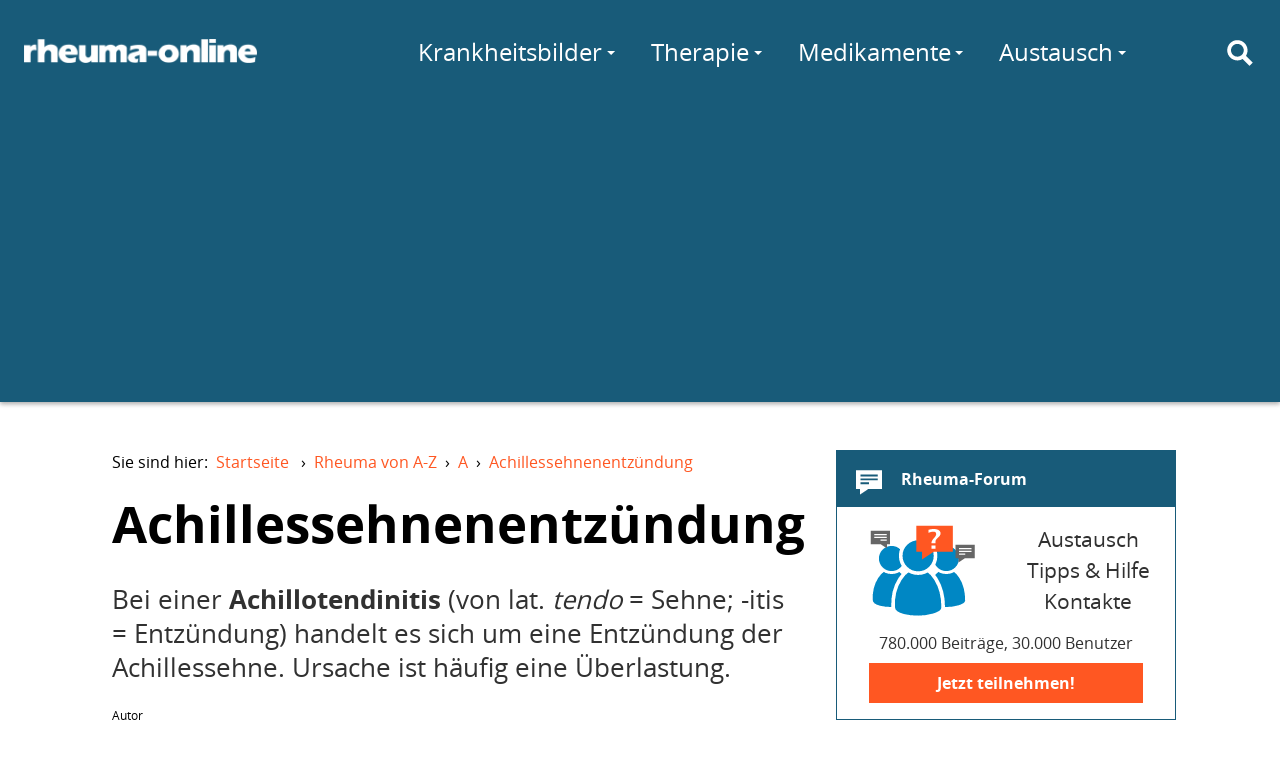

--- FILE ---
content_type: text/html; charset=utf-8
request_url: https://www.rheuma-online.de/a-z/a/achillessehnenentzuendung/
body_size: 11447
content:
<!doctype html>
<html lang="de">
<head itemscope itemtype="http://schema.org/WebSite">
	<meta charset="utf-8">
	<meta http-equiv="X-UA-Compatible" content="IE=edge,chrome=1">
	<meta name="viewport" content="width=device-width, initial-scale=1.0">
	<title itemprop="name">Achillessehnenentzündung – rheuma-online</title>
	<meta name="description" content="Bei einer &lt;b&gt;Achillotendinitis&lt;/b&gt; (von lat. &lt;i&gt;tendo&lt;/i&gt; = Sehne; -itis = Entzündung)
 handelt es sich um eine Entzündung der Achillessehne. Ursache ist häufig eine Überlastung."/>
	<link rel="canonical" href="/a-z/a/achillessehnenentzuendung/"/>
	<link rel="stylesheet" href="/fileadmin/layout/rol.min.css?20160114" media="screen, projection" rel="stylesheet" type="text/css" />
	<link rel="stylesheet" href="/fileadmin/layout/rol-p.min.css" media="print" rel="stylesheet" type="text/css" />
	<link href="http://feeds.feedburner.com/rheuma-news" rel="alternate" title="RSS Newsfeed" type="application/rss+xml">
	<script type='text/javascript'>
var googletag = googletag || {};
googletag.cmd = googletag.cmd || [];

googletag.cmd.push(function() {
    var lBMapping = googletag.sizeMapping()
	.addSize([980, 0], 	[[970,90], [728,90]])
	.addSize([728, 0], 	[728,90])
	.addSize([468, 0], 	[[468,60], [320,50]])
	.addSize([0, 0], 	[[320,50]])
	.build();
    var sBMapping = googletag.sizeMapping()
	.addSize([1024, 0], 	[[336,280], [300,250], [200,300], [250,250], [200,200], [300,100], [300,600]])
	.addSize([980, 0], 	[[300,250], [200,300], [250,250], [200,200], [300,100], [300,600]])
	.addSize([0, 0], 	[])
	.build();
    googletag.defineSlot('/81149372/rwd_leaderboard_chan1', [728, 90], 'ad-leaderboard-chan1')
	.defineSizeMapping(lBMapping)
	.addService(googletag.pubads());
    googletag.defineSlot('/81149372/rwd_leaderboard_chan2', [728, 90], 'ad-leaderboard-chan2')
	.defineSizeMapping(lBMapping)
	.addService(googletag.pubads());
    googletag.defineSlot('/81149372/rwd_sidebar_chan1', [336, 280], 'ad-sidebar-chan1')
	.defineSizeMapping(sBMapping)
	.addService(googletag.pubads());
    googletag.defineSlot('/81149372/rwd_sidebar_chan2', [336, 280], 'ad-sidebar-chan2')
	.defineSizeMapping(sBMapping)
	.addService(googletag.pubads());
    // ROIT-8 googletag.pubads().enableSingleRequest();
    googletag.pubads().collapseEmptyDivs(true);
    googletag.pubads().setTargeting("Keywords", []);
        googletag.enableServices();
});
</script>
<script async src="//pagead2.googlesyndication.com/pagead/js/adsbygoogle.js"></script>
<script>
  (adsbygoogle = window.adsbygoogle || []).push({
    google_ad_client: "ca-pub-6820463508539461",
    enable_page_level_ads: true
  });
</script>

</head>
<body>
	<div id="layout">
		<a id="darken" href="#"></a>
		<nav id="topMenu">
			<a href="#menu" id="hamburger"><div><span></span></div></a>
		</nav>

		<header id="siteheader" role="banner">
			<div id="siteheader-content">
				<div id="logo">
					<a href="/" title="rheuma-online"><img
						src="/fileadmin/layout/logo-modern-w-25.png"
						srcset="/fileadmin/layout/logo-modern-w-25.png 233w,
								/fileadmin/layout/logo-modern-w-50.png 486w"
						alt="rheuma-online"></a>
				</div>

				<div id="mainMenu">
					<nav role="navigation">
						<ul class="navigation-menu">
							<li class="nav-search" id="menu-suche">
								<a href="/suche/" id="search-toggle" title="Suche" aria-label="Suche"><i class="icon svg-icon-search"></i></a>
								<form class="search" action="https://www.rheuma-online.de/suche/">
									<input value="008657242764785424563:ynuoz1uzdcu" name="cx" type="hidden"/>
  									<input id="search-query" name="q" type="text" placeholder="Suchen nach..." autocomplete="off"/>
								</form>
							</li>
								<li class="nav-link more" id="menu-wissen">
									<a href="/wissen/">Wissen</a>
									<div class="submenu delay" data="wissen.html">
										<span class="spinner"></span>
									</div>
								</li>
								<li class="nav-link more" id="menu-kb">
									<a href="/krankheitsbilder/">Krankheitsbilder</a>
									<div class="submenu delay" data="krankheitsbilder.html">
										<span class="spinner"></span>
									</div>
								</li>
								<li class="nav-link more" id="menu-therapie">
									<a href="/therapie/" class="pure-menu-link">Therapie</a>
									<div class="submenu delay" data="therapie.html">
										<span class="spinner"></span>
									</div>
								</li>
								<li class="nav-link more" id="menu-medis">
									<a href="/medikamente/" class="pure-menu-link">Medikamente</a>
									<div class="submenu delay" data="medikamente.html">
										<span class="spinner"></span>
									</div>
								</li>
								<li class="nav-link more" id="menu-selbst">
									<a href="/selbsthilfe/" class="pure-menu-link">Selbsthilfe</a>
									<div class="submenu delay" data="selbsthilfe.html">
										<span class="spinner"></span>
									</div>
								</li>
								<li class="nav-link more" id="menu-comm">
									<a href="/forum/">Austausch</a>
									<div class="submenu delay" data="austausch.php">
										<span class="spinner"></span>
									</div>
								</li>
								<li class="nav-link" id="menu-forum"><a href="/forum/">Forum</a></li>
								<li class="nav-link" id="menu-chat"><a href="/chat/">Chat</a></li>
							</ul>
						</nav>
					</div>
				</div>
			</header>

<div id="ad-leaderboard-chan2" class="ad-leaderboard">
<script type='text/javascript'>
googletag.cmd.push(function() { googletag.display('ad-leaderboard-chan2'); });
</script>
</div>


<main id="maincontent" role="main">


	<article class="page-article">

		<nav><ul class="breadcrumb"><li>Sie sind hier:&nbsp;&nbsp;<a href="/">Startseite</a> &rsaquo;</li><li id="breadcrumb-l-1" itemscope itemtype="http://data-vocabulary.org/Breadcrumb" itemref="breadcrumb-l-2"><a href="/a-z/" itemprop="url"><span itemprop="title">Rheuma von A-Z</span></a>&rsaquo;</li><li id="breadcrumb-l-2" itemscope itemtype="http://data-vocabulary.org/Breadcrumb" itemprop="child" itemref="breadcrumb-l-3"><a href="/a-z/a/" itemprop="url"><span itemprop="title">A</span></a>&rsaquo;</li><li id="breadcrumb-l-3" itemscope itemtype="http://data-vocabulary.org/Breadcrumb" itemprop="child"><a href="/a-z/a/achillessehnenentzuendung/" itemprop="url"><span itemprop="title">Achillessehnenentzündung</span></a></li></ul></nav>

		<header class="page-header">
			<div class="page-title">
				<h1>
                    Achillessehnenentzündung
                </h1>
				<p class="subheader">
					Bei einer <b>Achillotendinitis</b> (von lat. <i>tendo</i> = Sehne; -itis = Entzündung)
 handelt es sich um eine Entzündung der Achillessehne. Ursache ist häufig eine Überlastung.
				</p>
			</div>

			<div class="authors"><span class="author-label">Autor</span><div class="bio asyncload" data="authors/drlanger.html">Priv. Doz. Dr. med. H.E. Langer</div></div>
			<div class="page-title">
				<p class="subheader">
				</p>
			</div>


		

		<!-- cuthere -->

		<div id="c509" class="csc-default"><p class="bodytext">Die Ursache für eine <b>Achillessehnenentzündung</b> ist häufig eine Überlastung. Tritt eine Achillessehnenentzündung ohne erkennbare Ursache auf, muß man an eine <a href="/krankheitsbilder/spondyloarthritiden/">seronegative Spondarthritis</a> denken. Tritt eine Achillessehnenentzündung im Zusammenhang mit einer seronegativen Spondarthritis oder auch einer anderen entzündlich-rheumatischen Erkrankung auf, ist sie leider ebenso wie eine <a href="/a-z/a/achillobursitis/">Achillobursitis</a> therapeutisch nur schwer zu beeinflussen.</p></div>





						

					</article>


					<div class="sidebar">

						


						<div class="sidebar-element sidebar-forum">
							<a href="https://forum.rheuma-online.de/" title="Rheuma-Forum" class="sidebar-element-block">
								<h3 class="sidebar-element-header">
									<i class="icon svg-icon-forum"></i>
									Rheuma-Forum
								</h3>
								<div class="sidebar-element-content">
									<div class="svg-forum sidebar-forum-img"></div>
									<div class="sidebar-forum-text">
										<!--Fragen zum Thema Rheuma?-->
										Austausch<br/>
										Tipps &amp; Hilfe<br/>
										Kontakte
									</div>
									<div class="sidebar-forum-app">
										780.000 Beiträge, 30.000 Benutzer
									</div>
									<div class="sidebar-cta">Jetzt teilnehmen!</div>
								</div>
							</a>
						</div>

						<div class="sidebar-element sidebar-forum-neu">
							<h3 class="sidebar-element-header">
								<i class="icon svg-icon-chat"></i>
								Neueste Forenbeiträge
							</h3>
							<div class="sidebar-element-content asyncload" data="forum-beitraege.html">
								

						</div>
					</div>

					<div class="sidebar-element sidebar-chat">
						<a href="/chat/" class="sidebar-element-block">
							<h3>
								Rheuma-Chat
							</h3>
							<div class="sidebar-element-content">
								<div class="svg-chat sidebar-chat-img"></div>
								<div class="sidebar-chat-text">
									<span class="sidebar-chat-active asyncload" data="chat-active.html"></span> Personen im Chat.
								</div>
								<div class="sidebar-cta">Jetzt mitchatten!</div>
							</div>
						</a>
					</div>

					<div class="sidebar-element sidebar-monitoring">
						<a href="/selbsthilfe/online-monitoring/" class="sidebar-element-block">
							<h3 class="sidebar-element-header">
								<i class="icon svg-icon-monitoring"></i>
								Online-Monitoring
							</h3>
							<img class="sidebar-element-img"
							src="/fileadmin/layout/simora_400.png"
							srcset="/fileadmin/layout/simora_200.png 200w,
							/fileadmin/layout/simora_400.png 400w,
							/fileadmin/layout/simora_760.png 760w
							"/>
						</a>
						<div class="sidebar-element-content">
							<ul>
								<li><a href="/selbsthilfe/schmerztagebuch/">Schmerztagebuch</a></li>
								<li><a href="/selbsthilfe/online-monitoring/online-monitoring-der-rheumatoiden-arthritis/">OMORA (Rheumatoide Arthritis)</a></li>
								<li><a href="/medikamente/methotrexat/simora/">SIMORA (Methotrexat)</a></li>
							</ul>
						</div>
					</div>


					<div class="sidebar-element sidebar-aerzteliste">
						<a href="/aerzteliste/liste/" class="sidebar-element-block">
							<h3 class="sidebar-element-header">
								<i class="icon svg-icon-aerzteliste"></i>
								Rheumatologe gesucht?
							</h3>
							<img class="sidebar-element-img"
							src="/fileadmin/layout/aerzteliste.jpg"
							srcset="/fileadmin/layout/aerzteliste.jpg 340w,
							/fileadmin/layout/aerzteliste@2x.jpg 680w
							"/>
							<div class="sidebar-element-content">
								Die rheuma-online User nennen empfehlenswerte Rheumatologen.
								<span class="more">mehr</span>
							</div>
						</a>
					</div>

				</div>

			</main>


						<div class="article-info"><h3>Quellen/Redaktion</h3><dl><dt class="crdate">Erstellungsdatum: </dt><dd><time>10.11.2004</time></dd><dt class="pubdate">Letzte Änderung: </dt><dd><time pubdate>31.05.2015</time></dd></dl></div>



			<footer id="footer" role="contentinfo">

				<div class="footer-links">
					<ul>
						<li><h3>Netzwerk</h3></li>
						<li><a href="https://www.rheuma-online.de/">rheuma-online</a></li>
						<li><a href="https://www.rheuma-online.at">rheuma-online Österreich</a></li>
						<li><a href="/tv/">rheuma-online TV</a></li>
					</ul>
					<ul>
						<li><h3>rheuma-online</h3></li>
						<li><a href="/rheuma-online/about/die-idee-von-rheuma-online/" rel="nofollow">Wir über uns</a></li>
						<li><a href="/rheuma-online/about/sponsoren/" rel="nofollow">Sponsoren</a></li>
					</ul>
					<ul>
						<li><h3>Folgen Sie uns</h3></li>
						<li><a href="https://www.facebook.com/rheumaonline" rel="nofollow">Facebook</a></li>
						<li><a href="https://twitter.com/rheuma_online" rel="nofollow">Twitter</a></li>
						<li><a href="http://feeds.feedburner.com/rheuma-news" rel="nofollow">RSS</a></li>
					</ul>
					<ul>
						<li><h3>Weitere</h3></li>
						<li><a href="/rheuma-online/kontakt/" rel="nofollow">Kontakt</a></li>
						<li><a href="/rheuma-online/impressum/" rel="nofollow">Impressum</a></li>
						<li><a href="/rheuma-online/nutzungsbedingungen/" rel="nofollow">
							Nutzungs&shy;bedingungen</a></li>
							<li><a href="/rheuma-online/datenschutz/" rel="nofollow">Datenschutz</a></li>
						</ul>
					</div>

					<hr>

					<p>Alle Texte und Beiträge in rheuma-online wurden nach bestem Wissen und Gewissen erstellt. Irrtümer sind jedoch vorbehalten. Alle Angaben sind ohne Gewähr. Jegliche Haftungsansprüche, insbesondere auch solche, die sich aus den Angaben zu Krankheitsbildern, Diagnosen und Therapien ergeben könnten, sind ausgeschlossen.</p>

			</footer>

		</div>

		
		<script src="/fileadmin/layout/rol.min.js" async></script>
		<script src="//pagead2.googlesyndication.com/pagead/js/adsbygoogle.js" async></script>
		<script src="//www.googletagservices.com/tag/js/gpt.js" async></script>

		<script>
		var gaProperty = 'UA-50488539-1';
		var disableStr = 'ga-disable-' + gaProperty;
		if (document.cookie.indexOf(disableStr + '=true') > -1) {
			window[disableStr] = true;
		}
		function gaOptout() {
			document.cookie = disableStr + '=true; expires=Thu, 31 Dec 2099 23:59:59 UTC; path=/';
			window[disableStr] = true;
		}
		(function(i,s,o,g,r,a,m){i['GoogleAnalyticsObject']=r;i[r]=i[r]||function(){
			(i[r].q=i[r].q||[]).push(arguments)},i[r].l=1*new Date();a=s.createElement(o),
			m=s.getElementsByTagName(o)[0];a.async=1;a.src=g;m.parentNode.insertBefore(a,m)
		})(window,document,'script','//www.google-analytics.com/analytics.js','ga');

		ga('create', 'UA-50488539-1', 'rheuma-online.de');
		ga('require', 'linkid', 'linkid.js');
		ga('set', 'anonymizeIp', true);
		ga('send', 'pageview');
		</script>

        <!-- Script, um Benutzer zu bitten, Werbung zu erlauben -->
<script async src="https://fundingchoicesmessages.google.com/i/pub-6820463508539461?ers=1" nonce="ctuedzg9wH5CrQMHZKoLmg"></script><script nonce="ctuedzg9wH5CrQMHZKoLmg">(function() {function signalGooglefcPresent() {if (!window.frames['googlefcPresent']) {if (document.body) {const iframe = document.createElement('iframe'); iframe.style = 'width: 0; height: 0; border: none; z-index: -1000; left: -1000px; top: -1000px;'; iframe.style.display = 'none'; iframe.name = 'googlefcPresent'; document.body.appendChild(iframe);} else {setTimeout(signalGooglefcPresent, 0);}}}signalGooglefcPresent();})();</script>

        <!-- Script für Fehlerschutz -->

        <script>(function(){'use strict';function aa(a){var b=0;return function(){return b<a.length?{done:!1,value:a[b++]}:{done:!0}}}var ba="function"==typeof Object.defineProperties?Object.defineProperty:function(a,b,c){if(a==Array.prototype||a==Object.prototype)return a;a[b]=c.value;return a};
function ea(a){a=["object"==typeof globalThis&&globalThis,a,"object"==typeof window&&window,"object"==typeof self&&self,"object"==typeof global&&global];for(var b=0;b<a.length;++b){var c=a[b];if(c&&c.Math==Math)return c}throw Error("Cannot find global object");}var fa=ea(this);function ha(a,b){if(b)a:{var c=fa;a=a.split(".");for(var d=0;d<a.length-1;d++){var e=a[d];if(!(e in c))break a;c=c[e]}a=a[a.length-1];d=c[a];b=b(d);b!=d&&null!=b&&ba(c,a,{configurable:!0,writable:!0,value:b})}}
var ia="function"==typeof Object.create?Object.create:function(a){function b(){}b.prototype=a;return new b},l;if("function"==typeof Object.setPrototypeOf)l=Object.setPrototypeOf;else{var m;a:{var ja={a:!0},ka={};try{ka.__proto__=ja;m=ka.a;break a}catch(a){}m=!1}l=m?function(a,b){a.__proto__=b;if(a.__proto__!==b)throw new TypeError(a+" is not extensible");return a}:null}var la=l;
function n(a,b){a.prototype=ia(b.prototype);a.prototype.constructor=a;if(la)la(a,b);else for(var c in b)if("prototype"!=c)if(Object.defineProperties){var d=Object.getOwnPropertyDescriptor(b,c);d&&Object.defineProperty(a,c,d)}else a[c]=b[c];a.A=b.prototype}function ma(){for(var a=Number(this),b=[],c=a;c<arguments.length;c++)b[c-a]=arguments[c];return b}
var na="function"==typeof Object.assign?Object.assign:function(a,b){for(var c=1;c<arguments.length;c++){var d=arguments[c];if(d)for(var e in d)Object.prototype.hasOwnProperty.call(d,e)&&(a[e]=d[e])}return a};ha("Object.assign",function(a){return a||na});/*

 Copyright The Closure Library Authors.
 SPDX-License-Identifier: Apache-2.0
*/
var p=this||self;function q(a){return a};var t,u;a:{for(var oa=["CLOSURE_FLAGS"],v=p,x=0;x<oa.length;x++)if(v=v[oa[x]],null==v){u=null;break a}u=v}var pa=u&&u[610401301];t=null!=pa?pa:!1;var z,qa=p.navigator;z=qa?qa.userAgentData||null:null;function A(a){return t?z?z.brands.some(function(b){return(b=b.brand)&&-1!=b.indexOf(a)}):!1:!1}function B(a){var b;a:{if(b=p.navigator)if(b=b.userAgent)break a;b=""}return-1!=b.indexOf(a)};function C(){return t?!!z&&0<z.brands.length:!1}function D(){return C()?A("Chromium"):(B("Chrome")||B("CriOS"))&&!(C()?0:B("Edge"))||B("Silk")};var ra=C()?!1:B("Trident")||B("MSIE");!B("Android")||D();D();B("Safari")&&(D()||(C()?0:B("Coast"))||(C()?0:B("Opera"))||(C()?0:B("Edge"))||(C()?A("Microsoft Edge"):B("Edg/"))||C()&&A("Opera"));var sa={},E=null;var ta="undefined"!==typeof Uint8Array,ua=!ra&&"function"===typeof btoa;var F="function"===typeof Symbol&&"symbol"===typeof Symbol()?Symbol():void 0,G=F?function(a,b){a[F]|=b}:function(a,b){void 0!==a.g?a.g|=b:Object.defineProperties(a,{g:{value:b,configurable:!0,writable:!0,enumerable:!1}})};function va(a){var b=H(a);1!==(b&1)&&(Object.isFrozen(a)&&(a=Array.prototype.slice.call(a)),I(a,b|1))}
var H=F?function(a){return a[F]|0}:function(a){return a.g|0},J=F?function(a){return a[F]}:function(a){return a.g},I=F?function(a,b){a[F]=b}:function(a,b){void 0!==a.g?a.g=b:Object.defineProperties(a,{g:{value:b,configurable:!0,writable:!0,enumerable:!1}})};function wa(){var a=[];G(a,1);return a}function xa(a,b){I(b,(a|0)&-99)}function K(a,b){I(b,(a|34)&-73)}function L(a){a=a>>11&1023;return 0===a?536870912:a};var M={};function N(a){return null!==a&&"object"===typeof a&&!Array.isArray(a)&&a.constructor===Object}var O,ya=[];I(ya,39);O=Object.freeze(ya);var P;function Q(a,b){P=b;a=new a(b);P=void 0;return a}
function R(a,b,c){null==a&&(a=P);P=void 0;if(null==a){var d=96;c?(a=[c],d|=512):a=[];b&&(d=d&-2095105|(b&1023)<<11)}else{if(!Array.isArray(a))throw Error();d=H(a);if(d&64)return a;d|=64;if(c&&(d|=512,c!==a[0]))throw Error();a:{c=a;var e=c.length;if(e){var f=e-1,g=c[f];if(N(g)){d|=256;b=(d>>9&1)-1;e=f-b;1024<=e&&(za(c,b,g),e=1023);d=d&-2095105|(e&1023)<<11;break a}}b&&(g=(d>>9&1)-1,b=Math.max(b,e-g),1024<b&&(za(c,g,{}),d|=256,b=1023),d=d&-2095105|(b&1023)<<11)}}I(a,d);return a}
function za(a,b,c){for(var d=1023+b,e=a.length,f=d;f<e;f++){var g=a[f];null!=g&&g!==c&&(c[f-b]=g)}a.length=d+1;a[d]=c};function Aa(a){switch(typeof a){case "number":return isFinite(a)?a:String(a);case "boolean":return a?1:0;case "object":if(a&&!Array.isArray(a)&&ta&&null!=a&&a instanceof Uint8Array){if(ua){for(var b="",c=0,d=a.length-10240;c<d;)b+=String.fromCharCode.apply(null,a.subarray(c,c+=10240));b+=String.fromCharCode.apply(null,c?a.subarray(c):a);a=btoa(b)}else{void 0===b&&(b=0);if(!E){E={};c="ABCDEFGHIJKLMNOPQRSTUVWXYZabcdefghijklmnopqrstuvwxyz0123456789".split("");d=["+/=","+/","-_=","-_.","-_"];for(var e=
0;5>e;e++){var f=c.concat(d[e].split(""));sa[e]=f;for(var g=0;g<f.length;g++){var h=f[g];void 0===E[h]&&(E[h]=g)}}}b=sa[b];c=Array(Math.floor(a.length/3));d=b[64]||"";for(e=f=0;f<a.length-2;f+=3){var k=a[f],w=a[f+1];h=a[f+2];g=b[k>>2];k=b[(k&3)<<4|w>>4];w=b[(w&15)<<2|h>>6];h=b[h&63];c[e++]=g+k+w+h}g=0;h=d;switch(a.length-f){case 2:g=a[f+1],h=b[(g&15)<<2]||d;case 1:a=a[f],c[e]=b[a>>2]+b[(a&3)<<4|g>>4]+h+d}a=c.join("")}return a}}return a};function Ba(a,b,c){a=Array.prototype.slice.call(a);var d=a.length,e=b&256?a[d-1]:void 0;d+=e?-1:0;for(b=b&512?1:0;b<d;b++)a[b]=c(a[b]);if(e){b=a[b]={};for(var f in e)Object.prototype.hasOwnProperty.call(e,f)&&(b[f]=c(e[f]))}return a}function Da(a,b,c,d,e,f){if(null!=a){if(Array.isArray(a))a=e&&0==a.length&&H(a)&1?void 0:f&&H(a)&2?a:Ea(a,b,c,void 0!==d,e,f);else if(N(a)){var g={},h;for(h in a)Object.prototype.hasOwnProperty.call(a,h)&&(g[h]=Da(a[h],b,c,d,e,f));a=g}else a=b(a,d);return a}}
function Ea(a,b,c,d,e,f){var g=d||c?H(a):0;d=d?!!(g&32):void 0;a=Array.prototype.slice.call(a);for(var h=0;h<a.length;h++)a[h]=Da(a[h],b,c,d,e,f);c&&c(g,a);return a}function Fa(a){return a.s===M?a.toJSON():Aa(a)};function Ga(a,b,c){c=void 0===c?K:c;if(null!=a){if(ta&&a instanceof Uint8Array)return b?a:new Uint8Array(a);if(Array.isArray(a)){var d=H(a);if(d&2)return a;if(b&&!(d&64)&&(d&32||0===d))return I(a,d|34),a;a=Ea(a,Ga,d&4?K:c,!0,!1,!0);b=H(a);b&4&&b&2&&Object.freeze(a);return a}a.s===M&&(b=a.h,c=J(b),a=c&2?a:Q(a.constructor,Ha(b,c,!0)));return a}}function Ha(a,b,c){var d=c||b&2?K:xa,e=!!(b&32);a=Ba(a,b,function(f){return Ga(f,e,d)});G(a,32|(c?2:0));return a};function Ia(a,b){a=a.h;return Ja(a,J(a),b)}function Ja(a,b,c,d){if(-1===c)return null;if(c>=L(b)){if(b&256)return a[a.length-1][c]}else{var e=a.length;if(d&&b&256&&(d=a[e-1][c],null!=d))return d;b=c+((b>>9&1)-1);if(b<e)return a[b]}}function Ka(a,b,c,d,e){var f=L(b);if(c>=f||e){e=b;if(b&256)f=a[a.length-1];else{if(null==d)return;f=a[f+((b>>9&1)-1)]={};e|=256}f[c]=d;e&=-1025;e!==b&&I(a,e)}else a[c+((b>>9&1)-1)]=d,b&256&&(d=a[a.length-1],c in d&&delete d[c]),b&1024&&I(a,b&-1025)}
function La(a,b){var c=Ma;var d=void 0===d?!1:d;var e=a.h;var f=J(e),g=Ja(e,f,b,d);var h=!1;if(null==g||"object"!==typeof g||(h=Array.isArray(g))||g.s!==M)if(h){var k=h=H(g);0===k&&(k|=f&32);k|=f&2;k!==h&&I(g,k);c=new c(g)}else c=void 0;else c=g;c!==g&&null!=c&&Ka(e,f,b,c,d);e=c;if(null==e)return e;a=a.h;f=J(a);f&2||(g=e,c=g.h,h=J(c),g=h&2?Q(g.constructor,Ha(c,h,!1)):g,g!==e&&(e=g,Ka(a,f,b,e,d)));return e}function Na(a,b){a=Ia(a,b);return null==a||"string"===typeof a?a:void 0}
function Oa(a,b){a=Ia(a,b);return null!=a?a:0}function S(a,b){a=Na(a,b);return null!=a?a:""};function T(a,b,c){this.h=R(a,b,c)}T.prototype.toJSON=function(){var a=Ea(this.h,Fa,void 0,void 0,!1,!1);return Pa(this,a,!0)};T.prototype.s=M;T.prototype.toString=function(){return Pa(this,this.h,!1).toString()};
function Pa(a,b,c){var d=a.constructor.v,e=L(J(c?a.h:b)),f=!1;if(d){if(!c){b=Array.prototype.slice.call(b);var g;if(b.length&&N(g=b[b.length-1]))for(f=0;f<d.length;f++)if(d[f]>=e){Object.assign(b[b.length-1]={},g);break}f=!0}e=b;c=!c;g=J(a.h);a=L(g);g=(g>>9&1)-1;for(var h,k,w=0;w<d.length;w++)if(k=d[w],k<a){k+=g;var r=e[k];null==r?e[k]=c?O:wa():c&&r!==O&&va(r)}else h||(r=void 0,e.length&&N(r=e[e.length-1])?h=r:e.push(h={})),r=h[k],null==h[k]?h[k]=c?O:wa():c&&r!==O&&va(r)}d=b.length;if(!d)return b;
var Ca;if(N(h=b[d-1])){a:{var y=h;e={};c=!1;for(var ca in y)Object.prototype.hasOwnProperty.call(y,ca)&&(a=y[ca],Array.isArray(a)&&a!=a&&(c=!0),null!=a?e[ca]=a:c=!0);if(c){for(var rb in e){y=e;break a}y=null}}y!=h&&(Ca=!0);d--}for(;0<d;d--){h=b[d-1];if(null!=h)break;var cb=!0}if(!Ca&&!cb)return b;var da;f?da=b:da=Array.prototype.slice.call(b,0,d);b=da;f&&(b.length=d);y&&b.push(y);return b};function Qa(a){return function(b){if(null==b||""==b)b=new a;else{b=JSON.parse(b);if(!Array.isArray(b))throw Error(void 0);G(b,32);b=Q(a,b)}return b}};function Ra(a){this.h=R(a)}n(Ra,T);var Sa=Qa(Ra);var U;function V(a){this.g=a}V.prototype.toString=function(){return this.g+""};var Ta={};function Ua(){return Math.floor(2147483648*Math.random()).toString(36)+Math.abs(Math.floor(2147483648*Math.random())^Date.now()).toString(36)};function Va(a,b){b=String(b);"application/xhtml+xml"===a.contentType&&(b=b.toLowerCase());return a.createElement(b)}function Wa(a){this.g=a||p.document||document}Wa.prototype.appendChild=function(a,b){a.appendChild(b)};/*

 SPDX-License-Identifier: Apache-2.0
*/
function Xa(a,b){a.src=b instanceof V&&b.constructor===V?b.g:"type_error:TrustedResourceUrl";var c,d;(c=(b=null==(d=(c=(a.ownerDocument&&a.ownerDocument.defaultView||window).document).querySelector)?void 0:d.call(c,"script[nonce]"))?b.nonce||b.getAttribute("nonce")||"":"")&&a.setAttribute("nonce",c)};function Ya(a){a=void 0===a?document:a;return a.createElement("script")};function Za(a,b,c,d,e,f){try{var g=a.g,h=Ya(g);h.async=!0;Xa(h,b);g.head.appendChild(h);h.addEventListener("load",function(){e();d&&g.head.removeChild(h)});h.addEventListener("error",function(){0<c?Za(a,b,c-1,d,e,f):(d&&g.head.removeChild(h),f())})}catch(k){f()}};var $a=p.atob("aHR0cHM6Ly93d3cuZ3N0YXRpYy5jb20vaW1hZ2VzL2ljb25zL21hdGVyaWFsL3N5c3RlbS8xeC93YXJuaW5nX2FtYmVyXzI0ZHAucG5n"),ab=p.atob("WW91IGFyZSBzZWVpbmcgdGhpcyBtZXNzYWdlIGJlY2F1c2UgYWQgb3Igc2NyaXB0IGJsb2NraW5nIHNvZnR3YXJlIGlzIGludGVyZmVyaW5nIHdpdGggdGhpcyBwYWdlLg=="),bb=p.atob("RGlzYWJsZSBhbnkgYWQgb3Igc2NyaXB0IGJsb2NraW5nIHNvZnR3YXJlLCB0aGVuIHJlbG9hZCB0aGlzIHBhZ2Uu");function db(a,b,c){this.i=a;this.l=new Wa(this.i);this.g=null;this.j=[];this.m=!1;this.u=b;this.o=c}
function eb(a){if(a.i.body&&!a.m){var b=function(){fb(a);p.setTimeout(function(){return gb(a,3)},50)};Za(a.l,a.u,2,!0,function(){p[a.o]||b()},b);a.m=!0}}
function fb(a){for(var b=W(1,5),c=0;c<b;c++){var d=X(a);a.i.body.appendChild(d);a.j.push(d)}b=X(a);b.style.bottom="0";b.style.left="0";b.style.position="fixed";b.style.width=W(100,110).toString()+"%";b.style.zIndex=W(2147483544,2147483644).toString();b.style["background-color"]=hb(249,259,242,252,219,229);b.style["box-shadow"]="0 0 12px #888";b.style.color=hb(0,10,0,10,0,10);b.style.display="flex";b.style["justify-content"]="center";b.style["font-family"]="Roboto, Arial";c=X(a);c.style.width=W(80,
85).toString()+"%";c.style.maxWidth=W(750,775).toString()+"px";c.style.margin="24px";c.style.display="flex";c.style["align-items"]="flex-start";c.style["justify-content"]="center";d=Va(a.l.g,"IMG");d.className=Ua();d.src=$a;d.alt="Warning icon";d.style.height="24px";d.style.width="24px";d.style["padding-right"]="16px";var e=X(a),f=X(a);f.style["font-weight"]="bold";f.textContent=ab;var g=X(a);g.textContent=bb;Y(a,e,f);Y(a,e,g);Y(a,c,d);Y(a,c,e);Y(a,b,c);a.g=b;a.i.body.appendChild(a.g);b=W(1,5);for(c=
0;c<b;c++)d=X(a),a.i.body.appendChild(d),a.j.push(d)}function Y(a,b,c){for(var d=W(1,5),e=0;e<d;e++){var f=X(a);b.appendChild(f)}b.appendChild(c);c=W(1,5);for(d=0;d<c;d++)e=X(a),b.appendChild(e)}function W(a,b){return Math.floor(a+Math.random()*(b-a))}function hb(a,b,c,d,e,f){return"rgb("+W(Math.max(a,0),Math.min(b,255)).toString()+","+W(Math.max(c,0),Math.min(d,255)).toString()+","+W(Math.max(e,0),Math.min(f,255)).toString()+")"}function X(a){a=Va(a.l.g,"DIV");a.className=Ua();return a}
function gb(a,b){0>=b||null!=a.g&&0!=a.g.offsetHeight&&0!=a.g.offsetWidth||(ib(a),fb(a),p.setTimeout(function(){return gb(a,b-1)},50))}
function ib(a){var b=a.j;var c="undefined"!=typeof Symbol&&Symbol.iterator&&b[Symbol.iterator];if(c)b=c.call(b);else if("number"==typeof b.length)b={next:aa(b)};else throw Error(String(b)+" is not an iterable or ArrayLike");for(c=b.next();!c.done;c=b.next())(c=c.value)&&c.parentNode&&c.parentNode.removeChild(c);a.j=[];(b=a.g)&&b.parentNode&&b.parentNode.removeChild(b);a.g=null};function jb(a,b,c,d,e){function f(k){document.body?g(document.body):0<k?p.setTimeout(function(){f(k-1)},e):b()}function g(k){k.appendChild(h);p.setTimeout(function(){h?(0!==h.offsetHeight&&0!==h.offsetWidth?b():a(),h.parentNode&&h.parentNode.removeChild(h)):a()},d)}var h=kb(c);f(3)}function kb(a){var b=document.createElement("div");b.className=a;b.style.width="1px";b.style.height="1px";b.style.position="absolute";b.style.left="-10000px";b.style.top="-10000px";b.style.zIndex="-10000";return b};function Ma(a){this.h=R(a)}n(Ma,T);function lb(a){this.h=R(a)}n(lb,T);var mb=Qa(lb);function nb(a){a=Na(a,4)||"";if(void 0===U){var b=null;var c=p.trustedTypes;if(c&&c.createPolicy){try{b=c.createPolicy("goog#html",{createHTML:q,createScript:q,createScriptURL:q})}catch(d){p.console&&p.console.error(d.message)}U=b}else U=b}a=(b=U)?b.createScriptURL(a):a;return new V(a,Ta)};function ob(a,b){this.m=a;this.o=new Wa(a.document);this.g=b;this.j=S(this.g,1);this.u=nb(La(this.g,2));this.i=!1;b=nb(La(this.g,13));this.l=new db(a.document,b,S(this.g,12))}ob.prototype.start=function(){pb(this)};
function pb(a){qb(a);Za(a.o,a.u,3,!1,function(){a:{var b=a.j;var c=p.btoa(b);if(c=p[c]){try{var d=Sa(p.atob(c))}catch(e){b=!1;break a}b=b===Na(d,1)}else b=!1}b?Z(a,S(a.g,14)):(Z(a,S(a.g,8)),eb(a.l))},function(){jb(function(){Z(a,S(a.g,7));eb(a.l)},function(){return Z(a,S(a.g,6))},S(a.g,9),Oa(a.g,10),Oa(a.g,11))})}function Z(a,b){a.i||(a.i=!0,a=new a.m.XMLHttpRequest,a.open("GET",b,!0),a.send())}function qb(a){var b=p.btoa(a.j);a.m[b]&&Z(a,S(a.g,5))};(function(a,b){p[a]=function(){var c=ma.apply(0,arguments);p[a]=function(){};b.apply(null,c)}})("__h82AlnkH6D91__",function(a){"function"===typeof window.atob&&(new ob(window,mb(window.atob(a)))).start()});}).call(this);

window.__h82AlnkH6D91__("[base64]/[base64]/[base64]/[base64]");</script>

	</body>
</html>


--- FILE ---
content_type: text/html; charset=utf-8
request_url: https://www.rheuma-online.de/fileadmin/layout/authors/drlanger.html
body_size: 686
content:
<address class="author vcard">
	<img class="author-img photo"
		src="/fileadmin/layout/authors/drlanger_160.jpg"
		srcset="
			/fileadmin/layout/authors/drlanger_24.jpg 24w,
			/fileadmin/layout/authors/drlanger_48.jpg 48w,
			/fileadmin/layout/authors/drlanger_80.jpg 80w,
			/fileadmin/layout/authors/drlanger_160.jpg 160w,
			/fileadmin/layout/authors/drlanger_299.jpg 299w,
			"/>
	<a rel="author nofollow" class="author-name url fn" href="http://www.rhio.de/">Priv. Doz. Dr. med. H.E. Langer</a>
	<div class="bio">
		<div class="bio-short">
			Facharzt für Innere Medizin und Rheumatologie
		</div>
		<div class="bio-full">
			Priv. Doz. Dr. med. Hans-Eckhard Langer ist Facharzt für Innere
			Medizin und Rheumatologie und Facharzt für Physikalische und
			Rehabilitative Medizin.  Er ist Mitglied des Arbeitskreises Patientenschulung der Deutschen Gesellschaft für Rheumatologie (DGRh),
			dessen Vorsitzender er viele Jahre war, und federführender Autor der Qualitätsstandards für die rheumatologischen Patientenschulungsprogramme der DGRh.  Im Jahr 1997 gehörte er
			zu den Initiatoren von rheuma-online.de und ist seitdem
			wissenschaftlich und fachlich für diese Seite verantwortlich.
			Priv. Doz. Dr. Langer ist als niedergelassener Rheumatologe in seiner
			<a href="http://www.rhio.de/" rel="nofollow">rheumatologischen Praxis RHIO (Rheumatologie, Immunologie und Osteologie) Düsseldorf</a> tätig.
		</div>
	</div>
</address>


--- FILE ---
content_type: text/html; charset=utf-8
request_url: https://www.google.com/recaptcha/api2/aframe
body_size: 266
content:
<!DOCTYPE HTML><html><head><meta http-equiv="content-type" content="text/html; charset=UTF-8"></head><body><script nonce="e0wBtnC5rn2lLMd9ZyREUQ">/** Anti-fraud and anti-abuse applications only. See google.com/recaptcha */ try{var clients={'sodar':'https://pagead2.googlesyndication.com/pagead/sodar?'};window.addEventListener("message",function(a){try{if(a.source===window.parent){var b=JSON.parse(a.data);var c=clients[b['id']];if(c){var d=document.createElement('img');d.src=c+b['params']+'&rc='+(localStorage.getItem("rc::a")?sessionStorage.getItem("rc::b"):"");window.document.body.appendChild(d);sessionStorage.setItem("rc::e",parseInt(sessionStorage.getItem("rc::e")||0)+1);localStorage.setItem("rc::h",'1769028030666');}}}catch(b){}});window.parent.postMessage("_grecaptcha_ready", "*");}catch(b){}</script></body></html>

--- FILE ---
content_type: application/javascript; charset=utf-8
request_url: https://fundingchoicesmessages.google.com/f/AGSKWxXDuAXV1VtEMOWxohK2pXNk5g1l9fmLzJJkuwEh8pDI2TfElZJkQITp0hZ_i_q5HkjhV2joqr-EPs1lXISetCqcgnhiDBgnltv6CxkUivTHhfk2nQXcybq_2UZSIzheATBcLZu_?fccs=W251bGwsbnVsbCxudWxsLG51bGwsbnVsbCxudWxsLFsxNzY5MDI4MDMxXSxudWxsLG51bGwsbnVsbCxbbnVsbCxbNyw2LDldLG51bGwsMixudWxsLCJkZSIsbnVsbCxudWxsLG51bGwsbnVsbCxudWxsLDNdLCJodHRwczovL3d3dy5yaGV1bWEtb25saW5lLmRlL2Etei9hL2FjaGlsbGVzc2VobmVuZW50enVlbmR1bmcvIixudWxsLFtbOCwiOW9FQlItNW1xcW8iXSxbOSwiZW4tVVMiXSxbMTksIjIiXSxbMTcsIlswXSJdLFsyNCwiIl0sWzI5LCJmYWxzZSJdXV0
body_size: 235
content:
if (typeof __googlefc.fcKernelManager.run === 'function') {"use strict";this.default_ContributorServingResponseClientJs=this.default_ContributorServingResponseClientJs||{};(function(_){var window=this;
try{
var qp=function(a){this.A=_.t(a)};_.u(qp,_.J);var rp=function(a){this.A=_.t(a)};_.u(rp,_.J);rp.prototype.getWhitelistStatus=function(){return _.F(this,2)};var sp=function(a){this.A=_.t(a)};_.u(sp,_.J);var tp=_.ed(sp),up=function(a,b,c){this.B=a;this.j=_.A(b,qp,1);this.l=_.A(b,_.Pk,3);this.F=_.A(b,rp,4);a=this.B.location.hostname;this.D=_.Fg(this.j,2)&&_.O(this.j,2)!==""?_.O(this.j,2):a;a=new _.Qg(_.Qk(this.l));this.C=new _.dh(_.q.document,this.D,a);this.console=null;this.o=new _.mp(this.B,c,a)};
up.prototype.run=function(){if(_.O(this.j,3)){var a=this.C,b=_.O(this.j,3),c=_.fh(a),d=new _.Wg;b=_.hg(d,1,b);c=_.C(c,1,b);_.jh(a,c)}else _.gh(this.C,"FCNEC");_.op(this.o,_.A(this.l,_.De,1),this.l.getDefaultConsentRevocationText(),this.l.getDefaultConsentRevocationCloseText(),this.l.getDefaultConsentRevocationAttestationText(),this.D);_.pp(this.o,_.F(this.F,1),this.F.getWhitelistStatus());var e;a=(e=this.B.googlefc)==null?void 0:e.__executeManualDeployment;a!==void 0&&typeof a==="function"&&_.To(this.o.G,
"manualDeploymentApi")};var vp=function(){};vp.prototype.run=function(a,b,c){var d;return _.v(function(e){d=tp(b);(new up(a,d,c)).run();return e.return({})})};_.Tk(7,new vp);
}catch(e){_._DumpException(e)}
}).call(this,this.default_ContributorServingResponseClientJs);
// Google Inc.

//# sourceURL=/_/mss/boq-content-ads-contributor/_/js/k=boq-content-ads-contributor.ContributorServingResponseClientJs.en_US.9oEBR-5mqqo.es5.O/d=1/exm=ad_blocking_detection_executable,kernel_loader,loader_js_executable,web_iab_tcf_v2_signal_executable/ed=1/rs=AJlcJMwtVrnwsvCgvFVyuqXAo8GMo9641A/m=cookie_refresh_executable
__googlefc.fcKernelManager.run('\x5b\x5b\x5b7,\x22\x5b\x5bnull,\\\x22rheuma-online.de\\\x22,\\\x22AKsRol-SgNU0uX1lBeT15LvELwz0oWl-FUqpMV3p2yoMJN-WYaXhhFaMRQAwAczO4lWqJp2NlMquYwR_4bUu8xUlMOV-MYzHeFtA5OdEvPW4tlIR-DBRSjP0-MH7DeNBn-ueJrbl9gcYngEszB2-XYq0TK0xa5y4qw\\\\u003d\\\\u003d\\\x22\x5d,null,\x5b\x5bnull,null,null,\\\x22https:\/\/fundingchoicesmessages.google.com\/f\/AGSKWxUeS857IYw25FR4hnNtOCQq-awi1ApndmKXj8RLy3c39s-_5aDD-OUxaNPiR5KAIUNmQ6lzobxAmWNfxCDFH3ZH_YbTPUsmzNcLsIkKHGFm6jOGvsj6tke1gwwikBhVmKOrhpM7\\\x22\x5d,null,null,\x5bnull,null,null,\\\x22https:\/\/fundingchoicesmessages.google.com\/el\/AGSKWxWK_UZlbj52hNZDVVFAjF9PyhZ02xZoFzKPrDglrxMjh2u0Cvsx4AYsZwh-8r_7eDPw1q8l2JDLtZMKxN2DTw6hb9-dFSE2MCwreTbjvt5LNUdUXQ_3vD4-R45hTDMKwpCAaw_v\\\x22\x5d,null,\x5bnull,\x5b7,6,9\x5d,null,2,null,\\\x22de\\\x22,null,null,null,null,null,3\x5d,null,\\\x22Einstellungen für Datenschutz und Cookies\\\x22,\\\x22Schließen\\\x22,null,null,null,\\\x22Von Google verwaltet. Entspricht dem IAB-TCF. CMP-ID: 300\\\x22\x5d,\x5b2,1\x5d\x5d\x22\x5d\x5d,\x5bnull,null,null,\x22https:\/\/fundingchoicesmessages.google.com\/f\/AGSKWxXdIxMJDcwWMZ9fKTFYxUZ9OwJOg5A6-6J6Rvgjwo7W4CsRhzW0P0tzF7GLZT28nyvVDDOg1XeHTDJs_SF8lZVTg0ddqhsCQ_F1sQQGPXywjEMdiBuX0IA_RU-28zy3k4e6bQ_r\x22\x5d\x5d');}

--- FILE ---
content_type: application/javascript; charset=utf-8
request_url: https://fundingchoicesmessages.google.com/f/AGSKWxVugrKf_42ufHl_-ccNEEXhiqFO7XRpFp6jolHcaHYGA2WjEI8MR6xjVUXidYWvPzVA3TO29TenGygJJ4hE42YCzmrXlc0M0jJ_HF1GnxiNAEZMA6bzH-E--kFV7pcvMP5AJQrX_0S9vLEh6Vj-TDVB2lrYnzmbR33QkJh733GtJ1yLVSRuj3guzmc=/_-ads/static-/ads/daily_/MonsterAd-/adrightcol./advert4.
body_size: -1291
content:
window['13bd60e5-093d-4368-af40-297852f12239'] = true;